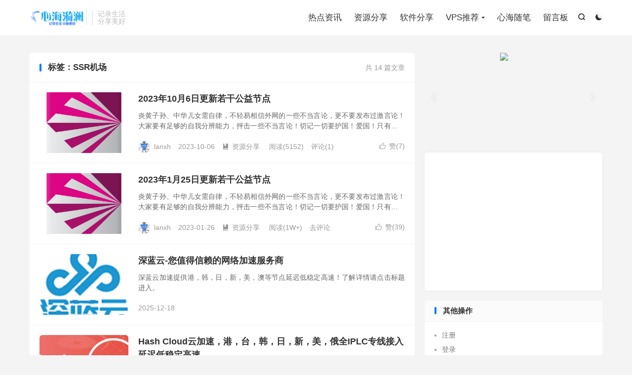

--- FILE ---
content_type: text/html; charset=UTF-8
request_url: https://www.lanxh.com/tag/ssr%E6%9C%BA%E5%9C%BA
body_size: 9798
content:
<!DOCTYPE HTML>
<html lang="zh-CN" >
<head>
<meta charset="UTF-8">
<meta http-equiv="X-UA-Compatible" content="IE=edge">
<meta name="viewport" content="width=device-width, initial-scale=1.0">
<meta name="apple-mobile-web-app-title" content="心海漪澜">
<meta http-equiv="Cache-Control" content="no-siteapp">
<title>SSR机场-心海漪澜</title>
<meta name='robots' content='max-image-preview:large' />
<link rel='dns-prefetch' href='//www.lanxh.com' />
<style id='wp-img-auto-sizes-contain-inline-css' type='text/css'>
img:is([sizes=auto i],[sizes^="auto," i]){contain-intrinsic-size:3000px 1500px}
/*# sourceURL=wp-img-auto-sizes-contain-inline-css */
</style>
<style id='wp-block-library-inline-css' type='text/css'>
:root{--wp-block-synced-color:#7a00df;--wp-block-synced-color--rgb:122,0,223;--wp-bound-block-color:var(--wp-block-synced-color);--wp-editor-canvas-background:#ddd;--wp-admin-theme-color:#007cba;--wp-admin-theme-color--rgb:0,124,186;--wp-admin-theme-color-darker-10:#006ba1;--wp-admin-theme-color-darker-10--rgb:0,107,160.5;--wp-admin-theme-color-darker-20:#005a87;--wp-admin-theme-color-darker-20--rgb:0,90,135;--wp-admin-border-width-focus:2px}@media (min-resolution:192dpi){:root{--wp-admin-border-width-focus:1.5px}}.wp-element-button{cursor:pointer}:root .has-very-light-gray-background-color{background-color:#eee}:root .has-very-dark-gray-background-color{background-color:#313131}:root .has-very-light-gray-color{color:#eee}:root .has-very-dark-gray-color{color:#313131}:root .has-vivid-green-cyan-to-vivid-cyan-blue-gradient-background{background:linear-gradient(135deg,#00d084,#0693e3)}:root .has-purple-crush-gradient-background{background:linear-gradient(135deg,#34e2e4,#4721fb 50%,#ab1dfe)}:root .has-hazy-dawn-gradient-background{background:linear-gradient(135deg,#faaca8,#dad0ec)}:root .has-subdued-olive-gradient-background{background:linear-gradient(135deg,#fafae1,#67a671)}:root .has-atomic-cream-gradient-background{background:linear-gradient(135deg,#fdd79a,#004a59)}:root .has-nightshade-gradient-background{background:linear-gradient(135deg,#330968,#31cdcf)}:root .has-midnight-gradient-background{background:linear-gradient(135deg,#020381,#2874fc)}:root{--wp--preset--font-size--normal:16px;--wp--preset--font-size--huge:42px}.has-regular-font-size{font-size:1em}.has-larger-font-size{font-size:2.625em}.has-normal-font-size{font-size:var(--wp--preset--font-size--normal)}.has-huge-font-size{font-size:var(--wp--preset--font-size--huge)}.has-text-align-center{text-align:center}.has-text-align-left{text-align:left}.has-text-align-right{text-align:right}.has-fit-text{white-space:nowrap!important}#end-resizable-editor-section{display:none}.aligncenter{clear:both}.items-justified-left{justify-content:flex-start}.items-justified-center{justify-content:center}.items-justified-right{justify-content:flex-end}.items-justified-space-between{justify-content:space-between}.screen-reader-text{border:0;clip-path:inset(50%);height:1px;margin:-1px;overflow:hidden;padding:0;position:absolute;width:1px;word-wrap:normal!important}.screen-reader-text:focus{background-color:#ddd;clip-path:none;color:#444;display:block;font-size:1em;height:auto;left:5px;line-height:normal;padding:15px 23px 14px;text-decoration:none;top:5px;width:auto;z-index:100000}html :where(.has-border-color){border-style:solid}html :where([style*=border-top-color]){border-top-style:solid}html :where([style*=border-right-color]){border-right-style:solid}html :where([style*=border-bottom-color]){border-bottom-style:solid}html :where([style*=border-left-color]){border-left-style:solid}html :where([style*=border-width]){border-style:solid}html :where([style*=border-top-width]){border-top-style:solid}html :where([style*=border-right-width]){border-right-style:solid}html :where([style*=border-bottom-width]){border-bottom-style:solid}html :where([style*=border-left-width]){border-left-style:solid}html :where(img[class*=wp-image-]){height:auto;max-width:100%}:where(figure){margin:0 0 1em}html :where(.is-position-sticky){--wp-admin--admin-bar--position-offset:var(--wp-admin--admin-bar--height,0px)}@media screen and (max-width:600px){html :where(.is-position-sticky){--wp-admin--admin-bar--position-offset:0px}}

/*# sourceURL=wp-block-library-inline-css */
</style><style id='wp-block-paragraph-inline-css' type='text/css'>
.is-small-text{font-size:.875em}.is-regular-text{font-size:1em}.is-large-text{font-size:2.25em}.is-larger-text{font-size:3em}.has-drop-cap:not(:focus):first-letter{float:left;font-size:8.4em;font-style:normal;font-weight:100;line-height:.68;margin:.05em .1em 0 0;text-transform:uppercase}body.rtl .has-drop-cap:not(:focus):first-letter{float:none;margin-left:.1em}p.has-drop-cap.has-background{overflow:hidden}:root :where(p.has-background){padding:1.25em 2.375em}:where(p.has-text-color:not(.has-link-color)) a{color:inherit}p.has-text-align-left[style*="writing-mode:vertical-lr"],p.has-text-align-right[style*="writing-mode:vertical-rl"]{rotate:180deg}
/*# sourceURL=https://www.lanxh.com/wp-includes/blocks/paragraph/style.min.css */
</style>
<style id='global-styles-inline-css' type='text/css'>
:root{--wp--preset--aspect-ratio--square: 1;--wp--preset--aspect-ratio--4-3: 4/3;--wp--preset--aspect-ratio--3-4: 3/4;--wp--preset--aspect-ratio--3-2: 3/2;--wp--preset--aspect-ratio--2-3: 2/3;--wp--preset--aspect-ratio--16-9: 16/9;--wp--preset--aspect-ratio--9-16: 9/16;--wp--preset--color--black: #000000;--wp--preset--color--cyan-bluish-gray: #abb8c3;--wp--preset--color--white: #ffffff;--wp--preset--color--pale-pink: #f78da7;--wp--preset--color--vivid-red: #cf2e2e;--wp--preset--color--luminous-vivid-orange: #ff6900;--wp--preset--color--luminous-vivid-amber: #fcb900;--wp--preset--color--light-green-cyan: #7bdcb5;--wp--preset--color--vivid-green-cyan: #00d084;--wp--preset--color--pale-cyan-blue: #8ed1fc;--wp--preset--color--vivid-cyan-blue: #0693e3;--wp--preset--color--vivid-purple: #9b51e0;--wp--preset--gradient--vivid-cyan-blue-to-vivid-purple: linear-gradient(135deg,rgb(6,147,227) 0%,rgb(155,81,224) 100%);--wp--preset--gradient--light-green-cyan-to-vivid-green-cyan: linear-gradient(135deg,rgb(122,220,180) 0%,rgb(0,208,130) 100%);--wp--preset--gradient--luminous-vivid-amber-to-luminous-vivid-orange: linear-gradient(135deg,rgb(252,185,0) 0%,rgb(255,105,0) 100%);--wp--preset--gradient--luminous-vivid-orange-to-vivid-red: linear-gradient(135deg,rgb(255,105,0) 0%,rgb(207,46,46) 100%);--wp--preset--gradient--very-light-gray-to-cyan-bluish-gray: linear-gradient(135deg,rgb(238,238,238) 0%,rgb(169,184,195) 100%);--wp--preset--gradient--cool-to-warm-spectrum: linear-gradient(135deg,rgb(74,234,220) 0%,rgb(151,120,209) 20%,rgb(207,42,186) 40%,rgb(238,44,130) 60%,rgb(251,105,98) 80%,rgb(254,248,76) 100%);--wp--preset--gradient--blush-light-purple: linear-gradient(135deg,rgb(255,206,236) 0%,rgb(152,150,240) 100%);--wp--preset--gradient--blush-bordeaux: linear-gradient(135deg,rgb(254,205,165) 0%,rgb(254,45,45) 50%,rgb(107,0,62) 100%);--wp--preset--gradient--luminous-dusk: linear-gradient(135deg,rgb(255,203,112) 0%,rgb(199,81,192) 50%,rgb(65,88,208) 100%);--wp--preset--gradient--pale-ocean: linear-gradient(135deg,rgb(255,245,203) 0%,rgb(182,227,212) 50%,rgb(51,167,181) 100%);--wp--preset--gradient--electric-grass: linear-gradient(135deg,rgb(202,248,128) 0%,rgb(113,206,126) 100%);--wp--preset--gradient--midnight: linear-gradient(135deg,rgb(2,3,129) 0%,rgb(40,116,252) 100%);--wp--preset--font-size--small: 13px;--wp--preset--font-size--medium: 20px;--wp--preset--font-size--large: 36px;--wp--preset--font-size--x-large: 42px;--wp--preset--spacing--20: 0.44rem;--wp--preset--spacing--30: 0.67rem;--wp--preset--spacing--40: 1rem;--wp--preset--spacing--50: 1.5rem;--wp--preset--spacing--60: 2.25rem;--wp--preset--spacing--70: 3.38rem;--wp--preset--spacing--80: 5.06rem;--wp--preset--shadow--natural: 6px 6px 9px rgba(0, 0, 0, 0.2);--wp--preset--shadow--deep: 12px 12px 50px rgba(0, 0, 0, 0.4);--wp--preset--shadow--sharp: 6px 6px 0px rgba(0, 0, 0, 0.2);--wp--preset--shadow--outlined: 6px 6px 0px -3px rgb(255, 255, 255), 6px 6px rgb(0, 0, 0);--wp--preset--shadow--crisp: 6px 6px 0px rgb(0, 0, 0);}:where(.is-layout-flex){gap: 0.5em;}:where(.is-layout-grid){gap: 0.5em;}body .is-layout-flex{display: flex;}.is-layout-flex{flex-wrap: wrap;align-items: center;}.is-layout-flex > :is(*, div){margin: 0;}body .is-layout-grid{display: grid;}.is-layout-grid > :is(*, div){margin: 0;}:where(.wp-block-columns.is-layout-flex){gap: 2em;}:where(.wp-block-columns.is-layout-grid){gap: 2em;}:where(.wp-block-post-template.is-layout-flex){gap: 1.25em;}:where(.wp-block-post-template.is-layout-grid){gap: 1.25em;}.has-black-color{color: var(--wp--preset--color--black) !important;}.has-cyan-bluish-gray-color{color: var(--wp--preset--color--cyan-bluish-gray) !important;}.has-white-color{color: var(--wp--preset--color--white) !important;}.has-pale-pink-color{color: var(--wp--preset--color--pale-pink) !important;}.has-vivid-red-color{color: var(--wp--preset--color--vivid-red) !important;}.has-luminous-vivid-orange-color{color: var(--wp--preset--color--luminous-vivid-orange) !important;}.has-luminous-vivid-amber-color{color: var(--wp--preset--color--luminous-vivid-amber) !important;}.has-light-green-cyan-color{color: var(--wp--preset--color--light-green-cyan) !important;}.has-vivid-green-cyan-color{color: var(--wp--preset--color--vivid-green-cyan) !important;}.has-pale-cyan-blue-color{color: var(--wp--preset--color--pale-cyan-blue) !important;}.has-vivid-cyan-blue-color{color: var(--wp--preset--color--vivid-cyan-blue) !important;}.has-vivid-purple-color{color: var(--wp--preset--color--vivid-purple) !important;}.has-black-background-color{background-color: var(--wp--preset--color--black) !important;}.has-cyan-bluish-gray-background-color{background-color: var(--wp--preset--color--cyan-bluish-gray) !important;}.has-white-background-color{background-color: var(--wp--preset--color--white) !important;}.has-pale-pink-background-color{background-color: var(--wp--preset--color--pale-pink) !important;}.has-vivid-red-background-color{background-color: var(--wp--preset--color--vivid-red) !important;}.has-luminous-vivid-orange-background-color{background-color: var(--wp--preset--color--luminous-vivid-orange) !important;}.has-luminous-vivid-amber-background-color{background-color: var(--wp--preset--color--luminous-vivid-amber) !important;}.has-light-green-cyan-background-color{background-color: var(--wp--preset--color--light-green-cyan) !important;}.has-vivid-green-cyan-background-color{background-color: var(--wp--preset--color--vivid-green-cyan) !important;}.has-pale-cyan-blue-background-color{background-color: var(--wp--preset--color--pale-cyan-blue) !important;}.has-vivid-cyan-blue-background-color{background-color: var(--wp--preset--color--vivid-cyan-blue) !important;}.has-vivid-purple-background-color{background-color: var(--wp--preset--color--vivid-purple) !important;}.has-black-border-color{border-color: var(--wp--preset--color--black) !important;}.has-cyan-bluish-gray-border-color{border-color: var(--wp--preset--color--cyan-bluish-gray) !important;}.has-white-border-color{border-color: var(--wp--preset--color--white) !important;}.has-pale-pink-border-color{border-color: var(--wp--preset--color--pale-pink) !important;}.has-vivid-red-border-color{border-color: var(--wp--preset--color--vivid-red) !important;}.has-luminous-vivid-orange-border-color{border-color: var(--wp--preset--color--luminous-vivid-orange) !important;}.has-luminous-vivid-amber-border-color{border-color: var(--wp--preset--color--luminous-vivid-amber) !important;}.has-light-green-cyan-border-color{border-color: var(--wp--preset--color--light-green-cyan) !important;}.has-vivid-green-cyan-border-color{border-color: var(--wp--preset--color--vivid-green-cyan) !important;}.has-pale-cyan-blue-border-color{border-color: var(--wp--preset--color--pale-cyan-blue) !important;}.has-vivid-cyan-blue-border-color{border-color: var(--wp--preset--color--vivid-cyan-blue) !important;}.has-vivid-purple-border-color{border-color: var(--wp--preset--color--vivid-purple) !important;}.has-vivid-cyan-blue-to-vivid-purple-gradient-background{background: var(--wp--preset--gradient--vivid-cyan-blue-to-vivid-purple) !important;}.has-light-green-cyan-to-vivid-green-cyan-gradient-background{background: var(--wp--preset--gradient--light-green-cyan-to-vivid-green-cyan) !important;}.has-luminous-vivid-amber-to-luminous-vivid-orange-gradient-background{background: var(--wp--preset--gradient--luminous-vivid-amber-to-luminous-vivid-orange) !important;}.has-luminous-vivid-orange-to-vivid-red-gradient-background{background: var(--wp--preset--gradient--luminous-vivid-orange-to-vivid-red) !important;}.has-very-light-gray-to-cyan-bluish-gray-gradient-background{background: var(--wp--preset--gradient--very-light-gray-to-cyan-bluish-gray) !important;}.has-cool-to-warm-spectrum-gradient-background{background: var(--wp--preset--gradient--cool-to-warm-spectrum) !important;}.has-blush-light-purple-gradient-background{background: var(--wp--preset--gradient--blush-light-purple) !important;}.has-blush-bordeaux-gradient-background{background: var(--wp--preset--gradient--blush-bordeaux) !important;}.has-luminous-dusk-gradient-background{background: var(--wp--preset--gradient--luminous-dusk) !important;}.has-pale-ocean-gradient-background{background: var(--wp--preset--gradient--pale-ocean) !important;}.has-electric-grass-gradient-background{background: var(--wp--preset--gradient--electric-grass) !important;}.has-midnight-gradient-background{background: var(--wp--preset--gradient--midnight) !important;}.has-small-font-size{font-size: var(--wp--preset--font-size--small) !important;}.has-medium-font-size{font-size: var(--wp--preset--font-size--medium) !important;}.has-large-font-size{font-size: var(--wp--preset--font-size--large) !important;}.has-x-large-font-size{font-size: var(--wp--preset--font-size--x-large) !important;}
/*# sourceURL=global-styles-inline-css */
</style>

<style id='classic-theme-styles-inline-css' type='text/css'>
/*! This file is auto-generated */
.wp-block-button__link{color:#fff;background-color:#32373c;border-radius:9999px;box-shadow:none;text-decoration:none;padding:calc(.667em + 2px) calc(1.333em + 2px);font-size:1.125em}.wp-block-file__button{background:#32373c;color:#fff;text-decoration:none}
/*# sourceURL=/wp-includes/css/classic-themes.min.css */
</style>
<link rel='stylesheet' id='style-css' href='https://www.lanxh.com/wp-content/themes/dux/style.css?ver=9.3' type='text/css' media='all' />
<script type="text/javascript" src="https://www.lanxh.com/wp-content/themes/dux/assets/js/libs/jquery.min.js?ver=9.3" id="jquery-js"></script>
<link rel="https://api.w.org/" href="https://www.lanxh.com/wp-json/" /><link rel="alternate" title="JSON" type="application/json" href="https://www.lanxh.com/wp-json/wp/v2/tags/95" /><meta name="keywords" content="SSR机场">
<style>.container{max-width:1200px}</style>
<!--HEADER_CODE_START-->
<meta name="sogou_site_verification" content="goy95H7nT9"/>
<!--HEADER_CODE_END-->
<link rel="icon" href="https://www.lanxh.com/wp-content/uploads/2020/03/cropped-hh1-32x32.jpg" sizes="32x32" />
<link rel="icon" href="https://www.lanxh.com/wp-content/uploads/2020/03/cropped-hh1-192x192.jpg" sizes="192x192" />
<link rel="apple-touch-icon" href="https://www.lanxh.com/wp-content/uploads/2020/03/cropped-hh1-180x180.jpg" />
<meta name="msapplication-TileImage" content="https://www.lanxh.com/wp-content/uploads/2020/03/cropped-hh1-270x270.jpg" />
<link rel="shortcut icon" href="https://www.lanxh.com/favicon.ico">
</head>
<body class="archive tag tag-ssr tag-95 wp-theme-dux home m-excerpt-cat m-excerpt-time m-excerpt-desc topbar-off site-layout-2 text-justify-on m-sidebar m-list-thumb-left m-user-on dark-on">
<header class="header">
	<div class="container">
		<div class="logo"><a href="https://www.lanxh.com" title="心海漪澜-资源聚合,免费教程,免费空间,热点资讯,资源分享,VPS脚本,VPS推荐,Clash,V2rayn"><img src="https://www.lanxh.com/wp-content/themes/dux/img/newlogo.png" alt="心海漪澜-资源聚合,免费教程,免费空间,热点资讯,资源分享,VPS脚本,VPS推荐,Clash,V2rayn"><img class="-dark" src="https://www.lanxh.com/wp-content/themes/dux/img/logoa.png" alt="心海漪澜-资源聚合,免费教程,免费空间,热点资讯,资源分享,VPS脚本,VPS推荐,Clash,V2rayn">心海漪澜</a></div>		<div class="brand">记录生活<br>分享美好</div>					<div class="sitedark" etap="darking"><i class="tbfa">&#xe6a0;</i><i class="tbfa">&#xe635;</i></div>
											<div class="navto-search search-show"><i class="tbfa">&#xe611;</i></div>
							<ul class="site-nav site-navbar">
			<li><a href="https://www.lanxh.com/category/redian"><i class="fa fa-thermometer-full" aria-hidden="true"></i>热点资讯</a></li>
<li><a href="https://www.lanxh.com/category/ziyuan"><i class="fa fa-suitcase" aria-hidden="true"></i>资源分享</a></li>
<li><a href="https://www.lanxh.com/category/soft"><i class="fa fa-windows" aria-hidden="true"></i>软件分享</a></li>
<li class="menu-item-has-children"><a href="https://www.lanxh.com/category/vps"><i class="fa fa-server" aria-hidden="true"></i>VPS推荐</a>
<ul class="sub-menu">
	<li><a href="https://www.lanxh.com/category/vpsjiaoben"><i class="fa fa-linux" aria-hidden="true"></i>VPS脚本</a></li>
</ul>
</li>
<li><a href="https://www.lanxh.com/category/suibi"><i class="fa fa-book" aria-hidden="true"></i>心海随笔</a></li>
<li><a href="https://www.lanxh.com/guestbook"><i class="fa fa-envelope" aria-hidden="true"></i>留言板</a></li>
		</ul>
																<a rel="nofollow" href="javascript:;" class="signin-loader m-icon-user"><i class="tbfa">&#xe641;</i></a>
										</div>
</header>
	<div class="m-icon-nav">
		<i class="tbfa">&#xe612;</i>
		<i class="tbfa">&#xe606;</i>
	</div>
<div class="site-search">
	<div class="container">
		<form method="get" class="site-search-form" action="https://www.lanxh.com/">
    <input class="search-input" name="s" type="text" placeholder="输入关键字" value="" required="required">
    <button class="search-btn" type="submit"><i class="tbfa">&#xe611;</i></button>
</form>	</div>
</div>
<div class="orbui orbui-site orbui-site-01"></div>
<section class="container">
	<div class="content-wrap">
		<div class="content">
						<div class="catleader"><div class="-r">共 14 篇文章</div><h1>标签：SSR机场</h1></div><article class="excerpt excerpt-1"><a class="focus" href="https://www.lanxh.com/2823.html"><img src="https://www.lanxh.com/tb/zdtb/v2.png" alt="2023年10月6日更新若干公益节点-心海漪澜" class="thumb"></a><header><h2><a href="https://www.lanxh.com/2823.html" title="2023年10月6日更新若干公益节点-心海漪澜">2023年10月6日更新若干公益节点</a></h2></header><p class="note">炎黄子孙、中华儿女需自律，不轻易相信外网的一些不当言论，更不要发布过激言论！大家要有足够的自我分辨能力，抨击一些不当言论！切记一切要护国！爱国！只有祖国才能真正意义上保护你。最后，台湾是中国领土不可分割的一部分，坚决反对一切台独分裂活动！ ...</p><div class="meta"><a href="javascript:;" etap="like" class="post-like" data-pid="2823"><i class="tbfa">&#xe64c;</i>赞(<span>7</span>)</a><span class="author"><img class="avatar" data-src="https://cravatar.cn/avatar/59d3af9648ee871e086a4ef869bc66ae8587d300915031dbb1dfc13befca9ae7?s=96&d=monsterid" src="https://www.lanxh.com/wp-content/themes/dux/assets/img/avatar-default.png" alt="lanxh"><a href="https://www.lanxh.com/author/lanxh">lanxh</a></span><time>2023-10-06</time><a class="cat" href="https://www.lanxh.com/category/ziyuan"><i class="tbfa">&#xe60e;</i>资源分享</a> <span class="pv">阅读(5152)</span><a class="pc" href="https://www.lanxh.com/2823.html#comments">评论(1)</a></div></article><article class="excerpt excerpt-2"><a class="focus" href="https://www.lanxh.com/2516.html"><img src="https://www.lanxh.com/tb/zdtb/v2.png" alt="2023年1月25日更新若干公益节点-心海漪澜" class="thumb"></a><header><h2><a href="https://www.lanxh.com/2516.html" title="2023年1月25日更新若干公益节点-心海漪澜">2023年1月25日更新若干公益节点</a></h2></header><p class="note">炎黄子孙、中华儿女需自律，不轻易相信外网的一些不当言论，更不要发布过激言论！大家要有足够的自我分辨能力，抨击一些不当言论！切记一切要护国！爱国！只有祖国才能真正意义上保护你。最后，台湾是中国领土不可分割的一部分，坚决反对一切台独分裂活动！ ...</p><div class="meta"><a href="javascript:;" etap="like" class="post-like" data-pid="2516"><i class="tbfa">&#xe64c;</i>赞(<span>39</span>)</a><span class="author"><img class="avatar" data-src="https://cravatar.cn/avatar/59d3af9648ee871e086a4ef869bc66ae8587d300915031dbb1dfc13befca9ae7?s=96&d=monsterid" src="https://www.lanxh.com/wp-content/themes/dux/assets/img/avatar-default.png" alt="lanxh"><a href="https://www.lanxh.com/author/lanxh">lanxh</a></span><time>2023-01-26</time><a class="cat" href="https://www.lanxh.com/category/ziyuan"><i class="tbfa">&#xe60e;</i>资源分享</a> <span class="pv">阅读(1W+)</span><a class="pc" href="https://www.lanxh.com/2516.html#respond">去评论</a></div></article><article class="excerpt"><a href="https://d.shenlanyun.org/#/register?code=Z3etpcz8" target="_blank" class="focus"><img src="https://www.lanxh.com/tb/zdtb/shenlanyun.png" class="thumb"></a><header><h2><a target="_blank" href="https://d.shenlanyun.org/#/register?code=Z3etpcz8">深蓝云-您值得信赖的网络加速服务商</a></h2></header><p class="note">深蓝云加速提供港，韩，日，新，美，澳等节点延迟低稳定高速！了解详情请点击标题进入。</p><div class="meta"><time>2025-12-18</time></div></article><article class="excerpt excerpt-3"><a class="focus" href="https://www.lanxh.com/1925.html"><img src="https://www.lanxh.com/tb/zdtb/hash.jpg" alt="Hash Cloud云加速，港，台，韩，日，新，美，俄全IPLC专线接入延迟低稳定高速-心海漪澜" class="thumb"></a><header><h2><a href="https://www.lanxh.com/1925.html" title="Hash Cloud云加速，港，台，韩，日，新，美，俄全IPLC专线接入延迟低稳定高速-心海漪澜">Hash Cloud云加速，港，台，韩，日，新，美，俄全IPLC专线接入延迟低稳定高速</a></h2></header><p class="note">1、首先hash v2ray机场运营两年有余，专业提供IPLC专线节点服务，靠谱稳定。 2、月套餐25G/500G/1T/2T组成，加量不加价(分别为15、30、40、60元月度套餐)还有永久1T流量套餐，200元，流量不用完不过期哦。全球...</p><div class="meta"><a href="javascript:;" etap="like" class="post-like" data-pid="1925"><i class="tbfa">&#xe64c;</i>赞(<span>55</span>)</a><span class="author"><img class="avatar" data-src="https://cravatar.cn/avatar/59d3af9648ee871e086a4ef869bc66ae8587d300915031dbb1dfc13befca9ae7?s=96&d=monsterid" src="https://www.lanxh.com/wp-content/themes/dux/assets/img/avatar-default.png" alt="lanxh"><a href="https://www.lanxh.com/author/lanxh">lanxh</a></span><time>2022-01-21</time><a class="cat" href="https://www.lanxh.com/category/ziyuan"><i class="tbfa">&#xe60e;</i>资源分享</a> <span class="pv">阅读(1W+)</span><a class="pc" href="https://www.lanxh.com/1925.html#comments">评论(5)</a></div></article><article class="excerpt excerpt-4 excerpt-text"><header><h2><a href="https://www.lanxh.com/914.html" title="2020.8.24俄罗斯V2ray节点分享-心海漪澜">2020.8.24俄罗斯V2ray节点分享</a></h2></header><p class="note">请务必关注本站，不定期更新长期稳定免费节点，所有节点具有时效性，请自行测试。 本期节点已经过测试可用vmess://ew0KICAidiI6ICIyIiwNCiAgInBzIjogIjguMjMgTmV0ZmxpeOS/hOe9l+aWrz...</p><div class="meta"><a href="javascript:;" etap="like" class="post-like" data-pid="914"><i class="tbfa">&#xe64c;</i>赞(<span>79</span>)</a><span class="author"><img class="avatar" data-src="https://cravatar.cn/avatar/59d3af9648ee871e086a4ef869bc66ae8587d300915031dbb1dfc13befca9ae7?s=96&d=monsterid" src="https://www.lanxh.com/wp-content/themes/dux/assets/img/avatar-default.png" alt="lanxh"><a href="https://www.lanxh.com/author/lanxh">lanxh</a></span><time>2020-08-24</time><a class="cat" href="https://www.lanxh.com/category/ziyuan"><i class="tbfa">&#xe60e;</i>资源分享</a> <span class="pv">阅读(1W+)</span><a class="pc" href="https://www.lanxh.com/914.html#comments">评论(2)</a></div></article><article class="excerpt excerpt-5 excerpt-text"><header><h2><a href="https://www.lanxh.com/892.html" title="2020.8.17更新v2ray节点-心海漪澜">2020.8.17更新v2ray节点</a></h2></header><p class="note">已经过本人测试，速度不错！ 请务必关注本站，不定期更新长期稳定免费节点，所有节点具有时效性，请自行测试。 vmess://ew0KICAidiI6ICIyIiwNCiAgInBzIjogIuW/g+a1t+a8qua+nCBsYW54aC5...</p><div class="meta"><a href="javascript:;" etap="like" class="post-like" data-pid="892"><i class="tbfa">&#xe64c;</i>赞(<span>27</span>)</a><span class="author"><img class="avatar" data-src="https://cravatar.cn/avatar/59d3af9648ee871e086a4ef869bc66ae8587d300915031dbb1dfc13befca9ae7?s=96&d=monsterid" src="https://www.lanxh.com/wp-content/themes/dux/assets/img/avatar-default.png" alt="lanxh"><a href="https://www.lanxh.com/author/lanxh">lanxh</a></span><time>2020-08-17</time><a class="cat" href="https://www.lanxh.com/category/ziyuan"><i class="tbfa">&#xe60e;</i>资源分享</a> <span class="pv">阅读(1W+)</span><a class="pc" href="https://www.lanxh.com/892.html#respond">去评论</a></div></article><article class="excerpt excerpt-6 excerpt-text"><header><h2><a href="https://www.lanxh.com/855.html" title="[8.10日可用] 免费多国高速v2ray节点-心海漪澜">[8.10日可用] 免费多国高速v2ray节点</a></h2></header><p class="note">请务必关注本站，不定期更新长期稳定免费节点，所有节点具有时效性，请自行测试。 vmess://ew0KICAidiI6ICIyIiwNCiAgInBzIiA6Iue/u+WimeWFmmZhbnFpYW5nZGFuZy5jb20iLCIiI...</p><div class="meta"><a href="javascript:;" etap="like" class="post-like" data-pid="855"><i class="tbfa">&#xe64c;</i>赞(<span>19</span>)</a><span class="author"><img class="avatar" data-src="https://cravatar.cn/avatar/59d3af9648ee871e086a4ef869bc66ae8587d300915031dbb1dfc13befca9ae7?s=96&d=monsterid" src="https://www.lanxh.com/wp-content/themes/dux/assets/img/avatar-default.png" alt="lanxh"><a href="https://www.lanxh.com/author/lanxh">lanxh</a></span><time>2020-08-10</time><a class="cat" href="https://www.lanxh.com/category/ziyuan"><i class="tbfa">&#xe60e;</i>资源分享</a> <span class="pv">阅读(1W+)</span><a class="pc" href="https://www.lanxh.com/855.html#comments">评论(1)</a></div></article><article class="excerpt excerpt-7 excerpt-text"><header><h2><a href="https://www.lanxh.com/843.html" title="20200805免费v2节点分享-心海漪澜">20200805免费v2节点分享</a></h2></header><p class="note">请务必关注本站，不定期更新长期稳定免费节点，所有节点具有时效性，请自行测试。 2020.8.3免费高速v2ray节点:https://www.lanxh.com/831.html vmess://ew0KICAidiI6ICIyIiwNCi...</p><div class="meta"><a href="javascript:;" etap="like" class="post-like" data-pid="843"><i class="tbfa">&#xe64c;</i>赞(<span>10</span>)</a><span class="author"><img class="avatar" data-src="https://cravatar.cn/avatar/59d3af9648ee871e086a4ef869bc66ae8587d300915031dbb1dfc13befca9ae7?s=96&d=monsterid" src="https://www.lanxh.com/wp-content/themes/dux/assets/img/avatar-default.png" alt="lanxh"><a href="https://www.lanxh.com/author/lanxh">lanxh</a></span><time>2020-08-05</time><a class="cat" href="https://www.lanxh.com/category/ziyuan"><i class="tbfa">&#xe60e;</i>资源分享</a> <span class="pv">阅读(8761)</span><a class="pc" href="https://www.lanxh.com/843.html#respond">去评论</a></div></article><article class="excerpt excerpt-8 excerpt-text"><header><h2><a href="https://www.lanxh.com/831.html" title="2020.8.3免费高速v2ray节点-心海漪澜">2020.8.3免费高速v2ray节点</a></h2></header><p class="note">请务必关注本站，不定期更新长期稳定免费节点，所有节点具有时效性，请自行测试。 20200805免费v2节点分享:https://www.lanxh.com/843.html vmess://ew0KICAidiI6ICIyIiwNCiAgI...</p><div class="meta"><a href="javascript:;" etap="like" class="post-like" data-pid="831"><i class="tbfa">&#xe64c;</i>赞(<span>6</span>)</a><span class="author"><img class="avatar" data-src="https://cravatar.cn/avatar/59d3af9648ee871e086a4ef869bc66ae8587d300915031dbb1dfc13befca9ae7?s=96&d=monsterid" src="https://www.lanxh.com/wp-content/themes/dux/assets/img/avatar-default.png" alt="lanxh"><a href="https://www.lanxh.com/author/lanxh">lanxh</a></span><time>2020-08-03</time><a class="cat" href="https://www.lanxh.com/category/ziyuan"><i class="tbfa">&#xe60e;</i>资源分享</a> <span class="pv">阅读(1W+)</span><a class="pc" href="https://www.lanxh.com/831.html#comments">评论(2)</a></div></article><article class="excerpt excerpt-9 excerpt-text"><header><h2><a href="https://www.lanxh.com/813.html" title="2020727免费V2ray节点分享-心海漪澜">2020727免费V2ray节点分享</a></h2></header><p class="note">请务必关注本站，不定期更新长期稳定免费节点，所有节点具有时效性，请自行测试。 推荐几个本人用的SSR/v2ray机场有免费节点，新用户注册送10-100G免费流量，每天签到送流量：https://www.lanxh.com/239.html...</p><div class="meta"><a href="javascript:;" etap="like" class="post-like" data-pid="813"><i class="tbfa">&#xe64c;</i>赞(<span>11</span>)</a><span class="author"><img class="avatar" data-src="https://cravatar.cn/avatar/59d3af9648ee871e086a4ef869bc66ae8587d300915031dbb1dfc13befca9ae7?s=96&d=monsterid" src="https://www.lanxh.com/wp-content/themes/dux/assets/img/avatar-default.png" alt="lanxh"><a href="https://www.lanxh.com/author/lanxh">lanxh</a></span><time>2020-07-27</time><a class="cat" href="https://www.lanxh.com/category/ziyuan"><i class="tbfa">&#xe60e;</i>资源分享</a> <span class="pv">阅读(1W+)</span><a class="pc" href="https://www.lanxh.com/813.html#comments">评论(2)</a></div></article><article class="excerpt excerpt-10 excerpt-text"><header><h2><a href="https://www.lanxh.com/797.html" title="2020/07/23,V2ray公益節點分享-心海漪澜">2020/07/23,V2ray公益節點分享</a></h2></header><p class="note">请务必关注本站，不定期更新长期稳定免费节点，所有节点具有时效性，请自行测试。 2020727免费V2ray节点分享：https://www.lanxh.com/813.html 2020/07/22美国俄罗斯ssr节点分享：&nbsp;ht...</p><div class="meta"><a href="javascript:;" etap="like" class="post-like" data-pid="797"><i class="tbfa">&#xe64c;</i>赞(<span>6</span>)</a><span class="author"><img class="avatar" data-src="https://cravatar.cn/avatar/59d3af9648ee871e086a4ef869bc66ae8587d300915031dbb1dfc13befca9ae7?s=96&d=monsterid" src="https://www.lanxh.com/wp-content/themes/dux/assets/img/avatar-default.png" alt="lanxh"><a href="https://www.lanxh.com/author/lanxh">lanxh</a></span><time>2020-07-23</time><a class="cat" href="https://www.lanxh.com/category/ziyuan"><i class="tbfa">&#xe60e;</i>资源分享</a> <span class="pv">阅读(7490)</span><a class="pc" href="https://www.lanxh.com/797.html#respond">去评论</a></div></article><div class="pagination"><ul><li class="prev-page"></li><li class="active"><span>1</span></li><li><a href='https://www.lanxh.com/tag/ssr%E6%9C%BA%E5%9C%BA/page/2'>2</a></li><li class="next-page"><a href="https://www.lanxh.com/tag/ssr%E6%9C%BA%E5%9C%BA/page/2" >下一页</a></li><li><span>共 2 页</span></li></ul></div>		</div>
	</div>
	<div class="sidebar">
	<div class="widget-on-phone widget widget_ui_slider"><div class="swiper-container">
	        <div class="swiper-wrapper"><div class="swiper-slide"><a target="_blank" href="https://d.shenlanyun.org/#/register?code=Z3etpcz8"><img src="https://pic.imgdd.cc/item/681106e23c3a6234d30f2d99.png"></a></div><div class="swiper-slide"><a target="_blank" href="https://aff02.dgy02.com/#/register?code=TNvJy5fB"><img src="https://www.lanxh.com/wp-content/themes/dux/img/dageyun2.jpg"></a></div><div class="swiper-slide"><a target="_blank" href="https://shuttle.gt-all.com/aff.php?aff=180"><img src="https://objectstorage.ap-seoul-1.oraclecloud.com/n/cn2vphhvwnfl/b/wangpan/o/shuttle.jpg"></a></div></div><div class="swiper-button-next swiper-button-white"><i class="tbfa">&#xe603;</i></div><div class="swiper-button-prev swiper-button-white"><i class="tbfa">&#xe610;</i></div></div></div><div class="widget widget_ui_orbui"><div class="item"><script async src="https://pagead2.googlesyndication.com/pagead/js/adsbygoogle.js?client=ca-pub-5879514796831051"
     crossorigin="anonymous"></script>
<!-- 侧边栏广告 -->
<ins class="adsbygoogle"
     style="display:block"
     data-ad-client="ca-pub-5879514796831051"
     data-ad-slot="4942969523"
     data-ad-format="auto"
     data-full-width-responsive="true"></ins>
<script>
     (adsbygoogle = window.adsbygoogle || []).push({});
</script></div></div><div class="widget widget_meta"><h3>其他操作</h3>
		<ul>
			<li><a href="https://www.lanxh.com/wp-login.php?action=register">注册</a></li>			<li><a href="https://www.lanxh.com/wp-login.php">登录</a></li>
			<li><a href="https://www.lanxh.com/feed">条目 feed</a></li>
			<li><a href="https://www.lanxh.com/comments/feed">评论 feed</a></li>

			<li><a href="https://cn.wordpress.org/">WordPress.org</a></li>
		</ul>

		</div><div class="widget_text widget widget_custom_html"><div class="textwidget custom-html-widget"><script async src="https://pagead2.googlesyndication.com/pagead/js/adsbygoogle.js?client=ca-pub-5879514796831051"
     crossorigin="anonymous"></script>
<!-- 侧边栏广告 -->
<ins class="adsbygoogle"
     style="display:block"
     data-ad-client="ca-pub-5879514796831051"
     data-ad-slot="4942969523"
     data-ad-format="auto"
     data-full-width-responsive="true"></ins>
<script>
     (adsbygoogle = window.adsbygoogle || []).push({});
</script></div></div></div></section>

<footer class="footer">
	<div class="container">
							<div class="fcode">
				<A HREF="https://aff02.dgy02.com/#/register?code=TNvJy5fB" target=_blank><IMG SRC="https://www.lanxh.com/wp-content/themes/dux/img/dageyun.jpg" width="760px" height="150px"></A>

<script async src="https://pagead2.googlesyndication.com/pagead/js/adsbygoogle.js?client=ca-pub-5879514796831051"
     crossorigin="anonymous"></script>
<!-- 自定义大小列表栏 -->
<ins class="adsbygoogle"
     style="display:block"
     data-ad-client="ca-pub-5879514796831051"
     data-ad-slot="3609367243"
     data-ad-format="auto"></ins>
<script>
     (adsbygoogle = window.adsbygoogle || []).push({});
</script>			</div>
				<p>&copy; 2020-2025 &nbsp; <a href="https://www.lanxh.com">心海漪澜</a> &nbsp; LANXH.COM保留所有权利  本站由 WordPress 强力驱动  <a href="https://www.lanxh.com/sitemap.xml">网站地图</a>    联系站长：<a href="mailto:admin@lanxh.com">admin@lanxh.com</a> 
  <!-- Histats.com  (div with counter) --><div id="histats_counter"></div>
<!-- Histats.com  START  (aync)-->
<script type="text/javascript">var _Hasync= _Hasync|| [];
_Hasync.push(['Histats.start', '1,4730334,4,107,170,20,00010000']);
_Hasync.push(['Histats.fasi', '1']);
_Hasync.push(['Histats.track_hits', '']);
(function() {
var hs = document.createElement('script'); hs.type = 'text/javascript'; hs.async = true;
hs.src = ('//s10.histats.com/js15_as.js');
(document.getElementsByTagName('head')[0] || document.getElementsByTagName('body')[0]).appendChild(hs);
})();</script>
<noscript><a href="/" target="_blank"><img  src="//sstatic1.histats.com/0.gif?4730334&101" alt="" border="0"></a></noscript>
<!-- Histats.com  END  -->


</p>
		请求次数：25 次，加载用时：0.406 秒，内存占用：38.32 MB		<!-- Matomo -->
<script>
  var _paq = window._paq = window._paq || [];
  /* tracker methods like "setCustomDimension" should be called before "trackPageView" */
  _paq.push(['trackPageView']);
  _paq.push(['enableLinkTracking']);
  (function() {
    var u="//tj.366388.xyz/";
    _paq.push(['setTrackerUrl', u+'matomo.php']);
    _paq.push(['setSiteId', '2']);
    var d=document, g=d.createElement('script'), s=d.getElementsByTagName('script')[0];
    g.async=true; g.src=u+'matomo.js'; s.parentNode.insertBefore(g,s);
  })();
</script>
<!-- End Matomo Code -->
<script charset="UTF-8" id="LA_COLLECT" src="//sdk.51.la/js-sdk-pro.min.js"></script>
<script>LA.init({id:"3NFOOxuFdXCVcZP5",ck:"3NFOOxuFdXCVcZP5",autoTrack:true})</script>	</div>
</footer>
<div class="sign">
		<div class="sign-mask"></div>
		<div class="sign-tips"></div>
		<form class="-in">
			<h4><small class="signup-loader">切换注册</small>登录</h4>
			<div class="-item">
				<label>用户名或邮箱</label>
				<input type="text" name="username" class="ipt" placeholder="用户名或邮箱">
			</div>
			<div class="-item">
				<a href="https://www.lanxh.com/guestbook">找回密码</a>
				<label>密码</label>
				<input type="password" name="password" class="ipt" placeholder="登录密码">
			</div>
			<div class="sign-submit">
				<input type="button" class="btn btn-primary btn-block signinsubmit-loader" name="submit" value="登录" id="site_login">
				<input type="hidden" name="action" value="signin">
				<label><input type="checkbox" checked="checked" name="remember" value="forever">记住我</label>
			</div>
		</form>
		<form class="-up">
			<h4><small class="signin-loader">切换登录</small>注册</h4>
			<div class="-item">
				<label>用户名</label>
				<input type="text" name="name" class="ipt" placeholder="设置用户名">
			</div>
			<div class="-item">
				<label>邮箱</label>
				<input type="email" name="email" class="ipt" placeholder="邮箱">
			</div>
			<div class="-item -item-yzm">
				<label>邮箱验证码</label>
				<input type="text" name="captcha" class="ipt" placeholder="验证码">
				<input type="button" class="btn btn-default signcaptcha-loader" value="获取验证码">
			</div>
			<div class="-item">
				<label>设置密码</label>
				<input type="password" name="password" class="ipt" placeholder="设置6位以上的密码">
			</div>
			<div class="sign-submit">
				<input type="button" class="btn btn-primary btn-block signupsubmit-loader" name="submit" value="快速注册" id="site_register">
				<input type="hidden" name="action" value="signup">
			</div>
		</form>
	</div>
<script>window.TBUI={"www":"https:\/\/www.lanxh.com","uri":"https:\/\/www.lanxh.com\/wp-content\/themes\/dux","ajaxurl":"https:\/\/www.lanxh.com\/wp-admin\/admin-ajax.php","ver":"9.3","roll":"1 2 3","copyoff":0,"ajaxpager":"0","fullimage":false,"captcha":0,"captcha_comment":1,"captcha_login":1,"captcha_register":1,"table_scroll_m":1,"table_scroll_w":"800","pre_color":1,"pre_copy":1,"lang":{"copy":"\u590d\u5236","copy_success":"\u5df2\u590d\u5236","comment_loading":"\u8bc4\u8bba\u63d0\u4ea4\u4e2d...","comment_cancel_edit":"\u53d6\u6d88\u7f16\u8f91","loadmore":"\u52a0\u8f7d\u66f4\u591a","like_login":"\u70b9\u8d5e\u8bf7\u5148\u767b\u5f55","liked":"\u4f60\u5df2\u8d5e\uff01","delete_post":"\u786e\u5b9a\u5220\u9664\u8fd9\u4e2a\u6587\u7ae0\u5417\uff1f","read_post_all":"\u70b9\u51fb\u9605\u8bfb\u4f59\u4e0b\u5168\u6587","copy_wechat":"\u5fae\u4fe1\u53f7\u5df2\u590d\u5236","sign_password_less":"\u5bc6\u7801\u592a\u77ed\uff0c\u81f3\u5c116\u4f4d","sign_username_none":"\u7528\u6237\u540d\u4e0d\u80fd\u4e3a\u7a7a","sign_email_error":"\u90ae\u7bb1\u683c\u5f0f\u9519\u8bef","sign_vcode_loading":"\u9a8c\u8bc1\u7801\u83b7\u53d6\u4e2d","sign_vcode_new":" \u79d2\u91cd\u65b0\u83b7\u53d6"},"turnstile_key":""}</script>
<script type="speculationrules">
{"prefetch":[{"source":"document","where":{"and":[{"href_matches":"/*"},{"not":{"href_matches":["/wp-*.php","/wp-admin/*","/wp-content/uploads/*","/wp-content/*","/wp-content/plugins/*","/wp-content/themes/dux/*","/*\\?(.+)"]}},{"not":{"selector_matches":"a[rel~=\"nofollow\"]"}},{"not":{"selector_matches":".no-prefetch, .no-prefetch a"}}]},"eagerness":"conservative"}]}
</script>
<script type="text/javascript" src="https://www.lanxh.com/wp-content/themes/dux/assets/js/loader.js?ver=9.3" id="loader-js"></script>
</body>
</html>

--- FILE ---
content_type: text/html; charset=utf-8
request_url: https://www.google.com/recaptcha/api2/aframe
body_size: 267
content:
<!DOCTYPE HTML><html><head><meta http-equiv="content-type" content="text/html; charset=UTF-8"></head><body><script nonce="yc6gdlt9EZFjnP6Y1Flg3Q">/** Anti-fraud and anti-abuse applications only. See google.com/recaptcha */ try{var clients={'sodar':'https://pagead2.googlesyndication.com/pagead/sodar?'};window.addEventListener("message",function(a){try{if(a.source===window.parent){var b=JSON.parse(a.data);var c=clients[b['id']];if(c){var d=document.createElement('img');d.src=c+b['params']+'&rc='+(localStorage.getItem("rc::a")?sessionStorage.getItem("rc::b"):"");window.document.body.appendChild(d);sessionStorage.setItem("rc::e",parseInt(sessionStorage.getItem("rc::e")||0)+1);localStorage.setItem("rc::h",'1766045787493');}}}catch(b){}});window.parent.postMessage("_grecaptcha_ready", "*");}catch(b){}</script></body></html>